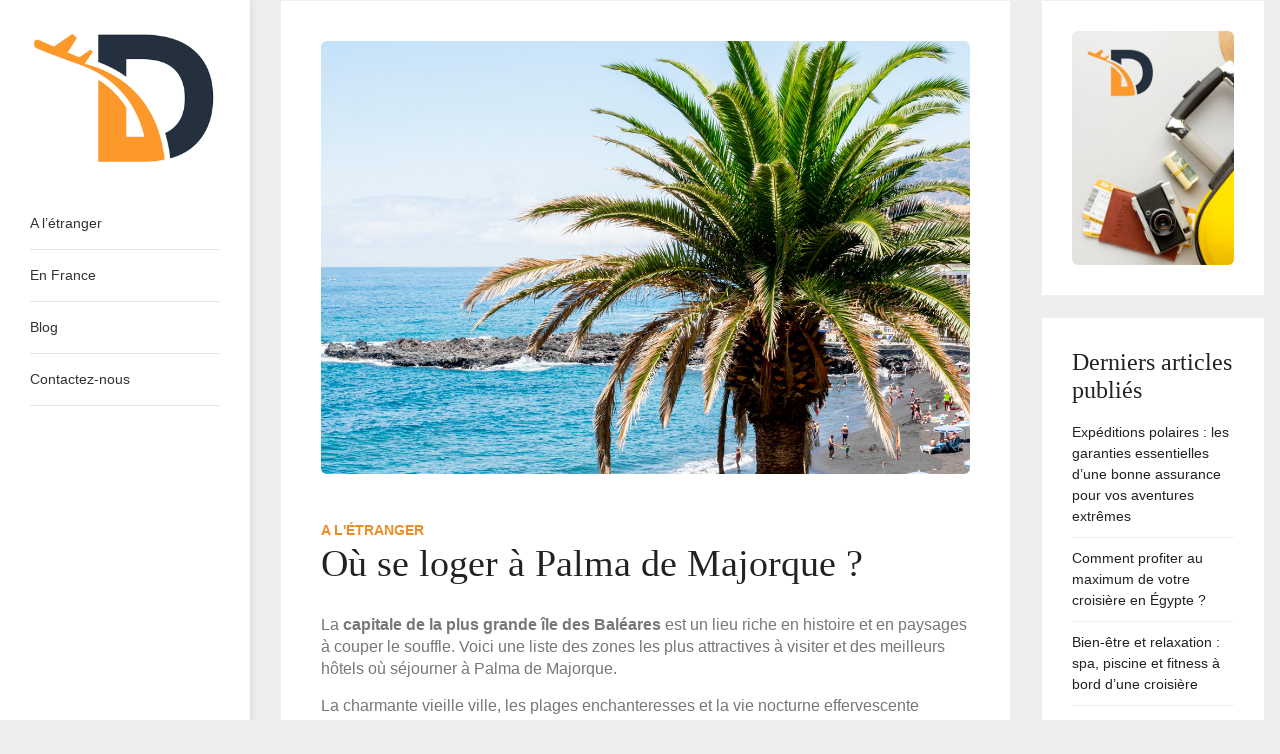

--- FILE ---
content_type: text/html; charset=UTF-8
request_url: https://www.dinant-tourisme.be/ou-se-loger-a-palma-de-majorque/
body_size: 12115
content:
<!doctype html>
<html lang="fr-FR">
<head>
	<meta charset="UTF-8">
	<meta name="viewport" content="width=device-width, initial-scale=1">
	<link rel="profile" href="https://gmpg.org/xfn/11">

	<title>Où se loger à Palma de Majorque ? &#8211; Dinant Tourisme : Découvrir</title>
<meta name='robots' content='max-image-preview:large' />
<link rel="alternate" type="application/rss+xml" title="Dinant Tourisme : Découvrir &raquo; Flux" href="https://www.dinant-tourisme.be/feed/" />
<link rel="alternate" type="application/rss+xml" title="Dinant Tourisme : Découvrir &raquo; Flux des commentaires" href="https://www.dinant-tourisme.be/comments/feed/" />
<link rel="alternate" type="application/rss+xml" title="Dinant Tourisme : Découvrir &raquo; Où se loger à Palma de Majorque ? Flux des commentaires" href="https://www.dinant-tourisme.be/ou-se-loger-a-palma-de-majorque/feed/" />
<link rel="alternate" title="oEmbed (JSON)" type="application/json+oembed" href="https://www.dinant-tourisme.be/wp-json/oembed/1.0/embed?url=https%3A%2F%2Fwww.dinant-tourisme.be%2Fou-se-loger-a-palma-de-majorque%2F" />
<link rel="alternate" title="oEmbed (XML)" type="text/xml+oembed" href="https://www.dinant-tourisme.be/wp-json/oembed/1.0/embed?url=https%3A%2F%2Fwww.dinant-tourisme.be%2Fou-se-loger-a-palma-de-majorque%2F&#038;format=xml" />
<style id='wp-img-auto-sizes-contain-inline-css' type='text/css'>
img:is([sizes=auto i],[sizes^="auto," i]){contain-intrinsic-size:3000px 1500px}
/*# sourceURL=wp-img-auto-sizes-contain-inline-css */
</style>
<style id='wp-emoji-styles-inline-css' type='text/css'>

	img.wp-smiley, img.emoji {
		display: inline !important;
		border: none !important;
		box-shadow: none !important;
		height: 1em !important;
		width: 1em !important;
		margin: 0 0.07em !important;
		vertical-align: -0.1em !important;
		background: none !important;
		padding: 0 !important;
	}
/*# sourceURL=wp-emoji-styles-inline-css */
</style>
<style id='wp-block-library-inline-css' type='text/css'>
:root{--wp-block-synced-color:#7a00df;--wp-block-synced-color--rgb:122,0,223;--wp-bound-block-color:var(--wp-block-synced-color);--wp-editor-canvas-background:#ddd;--wp-admin-theme-color:#007cba;--wp-admin-theme-color--rgb:0,124,186;--wp-admin-theme-color-darker-10:#006ba1;--wp-admin-theme-color-darker-10--rgb:0,107,160.5;--wp-admin-theme-color-darker-20:#005a87;--wp-admin-theme-color-darker-20--rgb:0,90,135;--wp-admin-border-width-focus:2px}@media (min-resolution:192dpi){:root{--wp-admin-border-width-focus:1.5px}}.wp-element-button{cursor:pointer}:root .has-very-light-gray-background-color{background-color:#eee}:root .has-very-dark-gray-background-color{background-color:#313131}:root .has-very-light-gray-color{color:#eee}:root .has-very-dark-gray-color{color:#313131}:root .has-vivid-green-cyan-to-vivid-cyan-blue-gradient-background{background:linear-gradient(135deg,#00d084,#0693e3)}:root .has-purple-crush-gradient-background{background:linear-gradient(135deg,#34e2e4,#4721fb 50%,#ab1dfe)}:root .has-hazy-dawn-gradient-background{background:linear-gradient(135deg,#faaca8,#dad0ec)}:root .has-subdued-olive-gradient-background{background:linear-gradient(135deg,#fafae1,#67a671)}:root .has-atomic-cream-gradient-background{background:linear-gradient(135deg,#fdd79a,#004a59)}:root .has-nightshade-gradient-background{background:linear-gradient(135deg,#330968,#31cdcf)}:root .has-midnight-gradient-background{background:linear-gradient(135deg,#020381,#2874fc)}:root{--wp--preset--font-size--normal:16px;--wp--preset--font-size--huge:42px}.has-regular-font-size{font-size:1em}.has-larger-font-size{font-size:2.625em}.has-normal-font-size{font-size:var(--wp--preset--font-size--normal)}.has-huge-font-size{font-size:var(--wp--preset--font-size--huge)}.has-text-align-center{text-align:center}.has-text-align-left{text-align:left}.has-text-align-right{text-align:right}.has-fit-text{white-space:nowrap!important}#end-resizable-editor-section{display:none}.aligncenter{clear:both}.items-justified-left{justify-content:flex-start}.items-justified-center{justify-content:center}.items-justified-right{justify-content:flex-end}.items-justified-space-between{justify-content:space-between}.screen-reader-text{border:0;clip-path:inset(50%);height:1px;margin:-1px;overflow:hidden;padding:0;position:absolute;width:1px;word-wrap:normal!important}.screen-reader-text:focus{background-color:#ddd;clip-path:none;color:#444;display:block;font-size:1em;height:auto;left:5px;line-height:normal;padding:15px 23px 14px;text-decoration:none;top:5px;width:auto;z-index:100000}html :where(.has-border-color){border-style:solid}html :where([style*=border-top-color]){border-top-style:solid}html :where([style*=border-right-color]){border-right-style:solid}html :where([style*=border-bottom-color]){border-bottom-style:solid}html :where([style*=border-left-color]){border-left-style:solid}html :where([style*=border-width]){border-style:solid}html :where([style*=border-top-width]){border-top-style:solid}html :where([style*=border-right-width]){border-right-style:solid}html :where([style*=border-bottom-width]){border-bottom-style:solid}html :where([style*=border-left-width]){border-left-style:solid}html :where(img[class*=wp-image-]){height:auto;max-width:100%}:where(figure){margin:0 0 1em}html :where(.is-position-sticky){--wp-admin--admin-bar--position-offset:var(--wp-admin--admin-bar--height,0px)}@media screen and (max-width:600px){html :where(.is-position-sticky){--wp-admin--admin-bar--position-offset:0px}}

/*# sourceURL=wp-block-library-inline-css */
</style><style id='global-styles-inline-css' type='text/css'>
:root{--wp--preset--aspect-ratio--square: 1;--wp--preset--aspect-ratio--4-3: 4/3;--wp--preset--aspect-ratio--3-4: 3/4;--wp--preset--aspect-ratio--3-2: 3/2;--wp--preset--aspect-ratio--2-3: 2/3;--wp--preset--aspect-ratio--16-9: 16/9;--wp--preset--aspect-ratio--9-16: 9/16;--wp--preset--color--black: #000000;--wp--preset--color--cyan-bluish-gray: #abb8c3;--wp--preset--color--white: #ffffff;--wp--preset--color--pale-pink: #f78da7;--wp--preset--color--vivid-red: #cf2e2e;--wp--preset--color--luminous-vivid-orange: #ff6900;--wp--preset--color--luminous-vivid-amber: #fcb900;--wp--preset--color--light-green-cyan: #7bdcb5;--wp--preset--color--vivid-green-cyan: #00d084;--wp--preset--color--pale-cyan-blue: #8ed1fc;--wp--preset--color--vivid-cyan-blue: #0693e3;--wp--preset--color--vivid-purple: #9b51e0;--wp--preset--gradient--vivid-cyan-blue-to-vivid-purple: linear-gradient(135deg,rgb(6,147,227) 0%,rgb(155,81,224) 100%);--wp--preset--gradient--light-green-cyan-to-vivid-green-cyan: linear-gradient(135deg,rgb(122,220,180) 0%,rgb(0,208,130) 100%);--wp--preset--gradient--luminous-vivid-amber-to-luminous-vivid-orange: linear-gradient(135deg,rgb(252,185,0) 0%,rgb(255,105,0) 100%);--wp--preset--gradient--luminous-vivid-orange-to-vivid-red: linear-gradient(135deg,rgb(255,105,0) 0%,rgb(207,46,46) 100%);--wp--preset--gradient--very-light-gray-to-cyan-bluish-gray: linear-gradient(135deg,rgb(238,238,238) 0%,rgb(169,184,195) 100%);--wp--preset--gradient--cool-to-warm-spectrum: linear-gradient(135deg,rgb(74,234,220) 0%,rgb(151,120,209) 20%,rgb(207,42,186) 40%,rgb(238,44,130) 60%,rgb(251,105,98) 80%,rgb(254,248,76) 100%);--wp--preset--gradient--blush-light-purple: linear-gradient(135deg,rgb(255,206,236) 0%,rgb(152,150,240) 100%);--wp--preset--gradient--blush-bordeaux: linear-gradient(135deg,rgb(254,205,165) 0%,rgb(254,45,45) 50%,rgb(107,0,62) 100%);--wp--preset--gradient--luminous-dusk: linear-gradient(135deg,rgb(255,203,112) 0%,rgb(199,81,192) 50%,rgb(65,88,208) 100%);--wp--preset--gradient--pale-ocean: linear-gradient(135deg,rgb(255,245,203) 0%,rgb(182,227,212) 50%,rgb(51,167,181) 100%);--wp--preset--gradient--electric-grass: linear-gradient(135deg,rgb(202,248,128) 0%,rgb(113,206,126) 100%);--wp--preset--gradient--midnight: linear-gradient(135deg,rgb(2,3,129) 0%,rgb(40,116,252) 100%);--wp--preset--font-size--small: 12px;--wp--preset--font-size--medium: 20px;--wp--preset--font-size--large: 28px;--wp--preset--font-size--x-large: 42px;--wp--preset--font-size--normal: 14px;--wp--preset--font-size--huge: 38px;--wp--preset--spacing--20: 0.44rem;--wp--preset--spacing--30: 0.67rem;--wp--preset--spacing--40: 1rem;--wp--preset--spacing--50: 1.5rem;--wp--preset--spacing--60: 2.25rem;--wp--preset--spacing--70: 3.38rem;--wp--preset--spacing--80: 5.06rem;--wp--preset--shadow--natural: 6px 6px 9px rgba(0, 0, 0, 0.2);--wp--preset--shadow--deep: 12px 12px 50px rgba(0, 0, 0, 0.4);--wp--preset--shadow--sharp: 6px 6px 0px rgba(0, 0, 0, 0.2);--wp--preset--shadow--outlined: 6px 6px 0px -3px rgb(255, 255, 255), 6px 6px rgb(0, 0, 0);--wp--preset--shadow--crisp: 6px 6px 0px rgb(0, 0, 0);}:where(.is-layout-flex){gap: 0.5em;}:where(.is-layout-grid){gap: 0.5em;}body .is-layout-flex{display: flex;}.is-layout-flex{flex-wrap: wrap;align-items: center;}.is-layout-flex > :is(*, div){margin: 0;}body .is-layout-grid{display: grid;}.is-layout-grid > :is(*, div){margin: 0;}:where(.wp-block-columns.is-layout-flex){gap: 2em;}:where(.wp-block-columns.is-layout-grid){gap: 2em;}:where(.wp-block-post-template.is-layout-flex){gap: 1.25em;}:where(.wp-block-post-template.is-layout-grid){gap: 1.25em;}.has-black-color{color: var(--wp--preset--color--black) !important;}.has-cyan-bluish-gray-color{color: var(--wp--preset--color--cyan-bluish-gray) !important;}.has-white-color{color: var(--wp--preset--color--white) !important;}.has-pale-pink-color{color: var(--wp--preset--color--pale-pink) !important;}.has-vivid-red-color{color: var(--wp--preset--color--vivid-red) !important;}.has-luminous-vivid-orange-color{color: var(--wp--preset--color--luminous-vivid-orange) !important;}.has-luminous-vivid-amber-color{color: var(--wp--preset--color--luminous-vivid-amber) !important;}.has-light-green-cyan-color{color: var(--wp--preset--color--light-green-cyan) !important;}.has-vivid-green-cyan-color{color: var(--wp--preset--color--vivid-green-cyan) !important;}.has-pale-cyan-blue-color{color: var(--wp--preset--color--pale-cyan-blue) !important;}.has-vivid-cyan-blue-color{color: var(--wp--preset--color--vivid-cyan-blue) !important;}.has-vivid-purple-color{color: var(--wp--preset--color--vivid-purple) !important;}.has-black-background-color{background-color: var(--wp--preset--color--black) !important;}.has-cyan-bluish-gray-background-color{background-color: var(--wp--preset--color--cyan-bluish-gray) !important;}.has-white-background-color{background-color: var(--wp--preset--color--white) !important;}.has-pale-pink-background-color{background-color: var(--wp--preset--color--pale-pink) !important;}.has-vivid-red-background-color{background-color: var(--wp--preset--color--vivid-red) !important;}.has-luminous-vivid-orange-background-color{background-color: var(--wp--preset--color--luminous-vivid-orange) !important;}.has-luminous-vivid-amber-background-color{background-color: var(--wp--preset--color--luminous-vivid-amber) !important;}.has-light-green-cyan-background-color{background-color: var(--wp--preset--color--light-green-cyan) !important;}.has-vivid-green-cyan-background-color{background-color: var(--wp--preset--color--vivid-green-cyan) !important;}.has-pale-cyan-blue-background-color{background-color: var(--wp--preset--color--pale-cyan-blue) !important;}.has-vivid-cyan-blue-background-color{background-color: var(--wp--preset--color--vivid-cyan-blue) !important;}.has-vivid-purple-background-color{background-color: var(--wp--preset--color--vivid-purple) !important;}.has-black-border-color{border-color: var(--wp--preset--color--black) !important;}.has-cyan-bluish-gray-border-color{border-color: var(--wp--preset--color--cyan-bluish-gray) !important;}.has-white-border-color{border-color: var(--wp--preset--color--white) !important;}.has-pale-pink-border-color{border-color: var(--wp--preset--color--pale-pink) !important;}.has-vivid-red-border-color{border-color: var(--wp--preset--color--vivid-red) !important;}.has-luminous-vivid-orange-border-color{border-color: var(--wp--preset--color--luminous-vivid-orange) !important;}.has-luminous-vivid-amber-border-color{border-color: var(--wp--preset--color--luminous-vivid-amber) !important;}.has-light-green-cyan-border-color{border-color: var(--wp--preset--color--light-green-cyan) !important;}.has-vivid-green-cyan-border-color{border-color: var(--wp--preset--color--vivid-green-cyan) !important;}.has-pale-cyan-blue-border-color{border-color: var(--wp--preset--color--pale-cyan-blue) !important;}.has-vivid-cyan-blue-border-color{border-color: var(--wp--preset--color--vivid-cyan-blue) !important;}.has-vivid-purple-border-color{border-color: var(--wp--preset--color--vivid-purple) !important;}.has-vivid-cyan-blue-to-vivid-purple-gradient-background{background: var(--wp--preset--gradient--vivid-cyan-blue-to-vivid-purple) !important;}.has-light-green-cyan-to-vivid-green-cyan-gradient-background{background: var(--wp--preset--gradient--light-green-cyan-to-vivid-green-cyan) !important;}.has-luminous-vivid-amber-to-luminous-vivid-orange-gradient-background{background: var(--wp--preset--gradient--luminous-vivid-amber-to-luminous-vivid-orange) !important;}.has-luminous-vivid-orange-to-vivid-red-gradient-background{background: var(--wp--preset--gradient--luminous-vivid-orange-to-vivid-red) !important;}.has-very-light-gray-to-cyan-bluish-gray-gradient-background{background: var(--wp--preset--gradient--very-light-gray-to-cyan-bluish-gray) !important;}.has-cool-to-warm-spectrum-gradient-background{background: var(--wp--preset--gradient--cool-to-warm-spectrum) !important;}.has-blush-light-purple-gradient-background{background: var(--wp--preset--gradient--blush-light-purple) !important;}.has-blush-bordeaux-gradient-background{background: var(--wp--preset--gradient--blush-bordeaux) !important;}.has-luminous-dusk-gradient-background{background: var(--wp--preset--gradient--luminous-dusk) !important;}.has-pale-ocean-gradient-background{background: var(--wp--preset--gradient--pale-ocean) !important;}.has-electric-grass-gradient-background{background: var(--wp--preset--gradient--electric-grass) !important;}.has-midnight-gradient-background{background: var(--wp--preset--gradient--midnight) !important;}.has-small-font-size{font-size: var(--wp--preset--font-size--small) !important;}.has-medium-font-size{font-size: var(--wp--preset--font-size--medium) !important;}.has-large-font-size{font-size: var(--wp--preset--font-size--large) !important;}.has-x-large-font-size{font-size: var(--wp--preset--font-size--x-large) !important;}
/*# sourceURL=global-styles-inline-css */
</style>

<style id='classic-theme-styles-inline-css' type='text/css'>
/*! This file is auto-generated */
.wp-block-button__link{color:#fff;background-color:#32373c;border-radius:9999px;box-shadow:none;text-decoration:none;padding:calc(.667em + 2px) calc(1.333em + 2px);font-size:1.125em}.wp-block-file__button{background:#32373c;color:#fff;text-decoration:none}
/*# sourceURL=/wp-includes/css/classic-themes.min.css */
</style>
<link rel='stylesheet' id='contact-form-7-css' href='https://www.dinant-tourisme.be/wp-content/plugins/contact-form-7/includes/css/styles.css?ver=5.7.6' type='text/css' media='all' />
<link rel='stylesheet' id='blogpecos-style-css' href='https://www.dinant-tourisme.be/wp-content/themes/blogpecos/style.css?ver=6.9' type='text/css' media='all' />
<link rel='stylesheet' id='blogpecos-child-style-css' href='https://www.dinant-tourisme.be/wp-content/themes/blogpecos-child/style.css?ver=6.9' type='text/css' media='all' />
<link rel='stylesheet' id='bootstrap-css-css' href='https://www.dinant-tourisme.be/wp-content/themes/blogpecos/assets/css/bootstrap.min.css?ver=6.9' type='text/css' media='all' />
<link rel='stylesheet' id='fontawesome-css-css' href='https://www.dinant-tourisme.be/wp-content/themes/blogpecos/assets/css/fontawesome.min.css?ver=6.9' type='text/css' media='all' />
<link rel='stylesheet' id='animate-css-css' href='https://www.dinant-tourisme.be/wp-content/themes/blogpecos/assets/css/animate.min.css?ver=6.9' type='text/css' media='all' />
<link rel='stylesheet' id='slicknav-css-css' href='https://www.dinant-tourisme.be/wp-content/themes/blogpecos/assets/css/slicknav.min.css?ver=6.9' type='text/css' media='all' />
<link rel='stylesheet' id='slick-css-css' href='https://www.dinant-tourisme.be/wp-content/themes/blogpecos/assets/css/slick.css?ver=6.9' type='text/css' media='all' />
<link rel='stylesheet' id='slick-theme-css-css' href='https://www.dinant-tourisme.be/wp-content/themes/blogpecos/assets/css/slick-theme.css?ver=6.9' type='text/css' media='all' />
<link rel='stylesheet' id='blogpecos-main-style-css-css' href='https://www.dinant-tourisme.be/wp-content/themes/blogpecos/assets/css/style.css?ver=6.9' type='text/css' media='all' />
<script type="text/javascript" src="https://www.dinant-tourisme.be/wp-includes/js/jquery/jquery.min.js?ver=3.7.1" id="jquery-core-js"></script>
<script type="text/javascript" src="https://www.dinant-tourisme.be/wp-includes/js/jquery/jquery-migrate.min.js?ver=3.4.1" id="jquery-migrate-js"></script>
<link rel="https://api.w.org/" href="https://www.dinant-tourisme.be/wp-json/" /><link rel="alternate" title="JSON" type="application/json" href="https://www.dinant-tourisme.be/wp-json/wp/v2/posts/21" /><link rel="EditURI" type="application/rsd+xml" title="RSD" href="https://www.dinant-tourisme.be/xmlrpc.php?rsd" />
<meta name="generator" content="WordPress 6.9" />
<link rel="canonical" href="https://www.dinant-tourisme.be/ou-se-loger-a-palma-de-majorque/" />
<link rel='shortlink' href='https://www.dinant-tourisme.be/?p=21' />
<link rel="pingback" href="https://www.dinant-tourisme.be/xmlrpc.php">		<style type="text/css">
					.site-title,
			.site-description {
				position: absolute;
				clip: rect(1px, 1px, 1px, 1px);
			}
				</style>
		<link rel="icon" href="https://www.dinant-tourisme.be/wp-content/uploads/2023/02/dinant-logo-150x150.png" sizes="32x32" />
<link rel="icon" href="https://www.dinant-tourisme.be/wp-content/uploads/2023/02/dinant-logo.png" sizes="192x192" />
<link rel="apple-touch-icon" href="https://www.dinant-tourisme.be/wp-content/uploads/2023/02/dinant-logo.png" />
<meta name="msapplication-TileImage" content="https://www.dinant-tourisme.be/wp-content/uploads/2023/02/dinant-logo.png" />
		<style type="text/css" id="wp-custom-css">
			h1,h2,h3,h4{text-transform:none!important;}

button:hover, html input[type="button"], input[type="reset"], input[type="submit"],.widget button.search-submit,.search-submit{background:#ee8c26}

.main-navigation{text-transform:none;}

.main-navigation .primary-menu > li > a{font-size:15px;font-weight:500}

.search-submit:before{color:#fff}

.site-header {
    height: 150px;
}

.main-navigation {height:130px}

.main-navigation .navbar-brand img{max-width:110px}

.admin-bar .navbar-fixed-top {
    top: 32px;
    height: 110px;
}

p{font-size:16px;line-height:22px}

img{border-radius:6px}

.container > .navbar-collapse{padding-top:30px}

.search-submit:before {
    line-height:inherit;
}

.main-navigation .navbar-brand img {
    max-width: 90px;
}

.navigation .nav-links a {
    background-color: #eac2c5;
    color: #fff;
    border-color: #eac2c5;
    padding: 10px 30px;
    display: inline-block;
}

.navigation .nav-links a:hover {
    background-color: #fff;
    color: #fff;
    border-color: #fff;
    padding: 10px 30px;
    display: inline-block;
}


element.style {
}
.comment-form input[type="submit"] {
    width: auto;
    height: 40px;
    padding: 0 20px;
    -webkit-border-radius: 0;
    -moz-border-radius: 0;
    border-radius: 0;
}
[type=button]:not(:disabled), [type=reset]:not(:disabled), [type=submit]:not(:disabled), button:not(:disabled) {
    cursor: pointer;
}
form.customize-unpreviewable, form.customize-unpreviewable input, form.customize-unpreviewable select, form.customize-unpreviewable button, a.customize-unpreviewable, area.customize-unpreviewable {
    cursor: not-allowed !important;
}
button:hover, html input[type="button"], input[type="reset"], input[type="submit"], .widget button.search-submit, .search-submit {
    background: #ee8c26;
}
.comment-form input {
    width: 100%;
}
input[type="submit"] {
    color: #fff;
    border-color: #fff;
}

input:hover[type="submit"] {
    color: #fff;
    background-color: #99223e;
		border-color:#fff
}

h2{font-size:28px;color:#ee8c26}
h3{font-size:24px;}

.site-info a, .social-list ul li a:hover {color:#ee8c26}

.slicknav_nav .slicknav_row, .slicknav_nav a:hover, #main a {color:#ee8c26}

.search-form .search-submit {
    color: #fff;
    background-color:#ee8c26;
    height: 40px;
    text-align: center;
    border: none;
    -webkit-border-radius: 0;
    -moz-border-radius: 0;
    border-radius: 0;
}		</style>
		
</head>

<body class="wp-singular post-template-default single single-post postid-21 single-format-standard wp-custom-logo wp-embed-responsive wp-theme-blogpecos wp-child-theme-blogpecos-child">
		<div id="page" class="site">
	<a class="skip-link screen-reader-text" href="#content">Skip to content</a>

	<div class="wrapper">
		<div class="side-container">
			<div class="side-content-holder">
				<header id="masthead" class="site-header">
					<div class="site-branding">
						<a href="https://www.dinant-tourisme.be/" class="custom-logo-link" rel="home"><img width="294" height="213" src="https://www.dinant-tourisme.be/wp-content/uploads/2023/02/dinant-logo.png" class="custom-logo" alt="Dinant Tourisme : Découvrir" decoding="async" fetchpriority="high" /></a>						<p class="site-title"><a href="https://www.dinant-tourisme.be/" rel="home">Dinant Tourisme : Découvrir</a></p>
										</div><!-- .site-branding -->

				<nav id="site-navigation" class="main-navigation">
					
					<div class="menu-menu-container"><ul id="primary-menu" class="menu"><li id="menu-item-18" class="menu-item menu-item-type-taxonomy menu-item-object-category current-post-ancestor current-menu-parent current-post-parent menu-item-18"><a href="https://www.dinant-tourisme.be/a-letranger/">A l&rsquo;étranger</a></li>
<li id="menu-item-20" class="menu-item menu-item-type-taxonomy menu-item-object-category menu-item-20"><a href="https://www.dinant-tourisme.be/en-france/">En France</a></li>
<li id="menu-item-19" class="menu-item menu-item-type-taxonomy menu-item-object-category menu-item-19"><a href="https://www.dinant-tourisme.be/blog/">Blog</a></li>
<li id="menu-item-14" class="menu-item menu-item-type-post_type menu-item-object-page menu-item-14"><a href="https://www.dinant-tourisme.be/contactez-nous/">Contactez-nous</a></li>
</ul></div>
				</nav><!-- #site-navigation -->
			</header><!-- #masthead -->
			<footer id="colophon" class="site-footer">

				<div class="social-list"><ul>
<li class="page_item page-item-6"><a href="https://www.dinant-tourisme.be/contactez-nous/">Contactez-nous</a></li>
<li class="page_item page-item-8"><a href="https://www.dinant-tourisme.be/mentions-legales/">Mentions légales</a></li>
</ul></div>

				<div class="site-info">
					<a href="https://wordpress.org/">
						Proudly powered by WordPress					</a>
					<span class="sep"> | </span>
					Theme: Blogpecos by <a href="https://profoxstudio.com/">Profoxstudio</a>.				</div><!-- .site-info -->
			</footer><!-- #colophon -->
		</div>	

	</div> <!-- end / left-sidebar -->



	<div id="content" class="site-content main-container">
		
<div id="primary" class="content-area container-fluid">
	<div class="row">
		<div class="col-sm-12 col-md-7 col-lg-8 col-xl-9">
			<main id="main" class="site-main">

				
<article id="post-21" class="post-21 post type-post status-publish format-standard has-post-thumbnail hentry category-a-letranger">
	
			<div class="post-thumbnail">
				<img width="1200" height="800" src="https://www.dinant-tourisme.be/wp-content/uploads/2023/02/palma-majorque.jpg" class="attachment-post-thumbnail size-post-thumbnail wp-post-image" alt="" decoding="async" srcset="https://www.dinant-tourisme.be/wp-content/uploads/2023/02/palma-majorque.jpg 1200w, https://www.dinant-tourisme.be/wp-content/uploads/2023/02/palma-majorque-300x200.jpg 300w, https://www.dinant-tourisme.be/wp-content/uploads/2023/02/palma-majorque-1024x683.jpg 1024w, https://www.dinant-tourisme.be/wp-content/uploads/2023/02/palma-majorque-768x512.jpg 768w" sizes="(max-width: 1200px) 100vw, 1200px" />			</div><!-- .post-thumbnail -->

		
	<header class="entry-header">


		<span class="cat-links"> <a href="https://www.dinant-tourisme.be/a-letranger/" rel="category tag">A l'étranger</a></span><h1 class="entry-title">Où se loger à Palma de Majorque ?</h1>
	</header><!-- .entry-header -->

	

	<div class="entry-content">
		<p>La <strong>capitale de la plus grande île des Baléares</strong> est un lieu riche en histoire et en paysages à couper le souffle. Voici une liste des zones les plus attractives à visiter et des meilleurs hôtels où séjourner à Palma de Majorque.</p>
<p>La charmante vieille ville, les plages enchanteresses et la vie nocturne effervescente attirent chaque année des millions de visiteurs à Palma de Majorque. Une destination pleine de charme, d&rsquo;élégance, de culture, d&rsquo;anciennes traditions historiques et de délicieuse gastronomie. La destination de vacances idéale pour des soirées agréables, des événements exclusifs, des excursions fantastiques et des journées de détente au bord de la mer.</p>
<p>Cette belle station méditerranéenne surplombe <strong>la baie du même nom caractérisée par un littoral splendide</strong>, des vues inoubliables et des paysages naturels préservés. Ces merveilles environnementales complètent parfaitement le style architectural de la zone urbaine caractérisée par une combinaison raffinée d&rsquo;antiquité et de modernité.</p>
<p>La Plaza de España, la cathédrale, le Passeig des Born, le Castell de Belverr et le Palais Royal Alumdaina sont quelques-unes des attractions à visiter lors de votre séjour à Palma de Majorque. Cette magnifique destination est également le point de départ idéal pour ceux qui veulent découvrir la beauté de l&rsquo;île et passer des jours inoubliables parmi les plus belles plages de Majorque.</p>
<p>Les voyageurs qui souhaitent prolonger leurs vacances entre les îles Baléares et la côte est ibérique peuvent également consulter ce guide sur l&rsquo;Espagne pour planifier leur circuit entre les principales villes et destinations touristiques, comme Valence ou Lanzarote. Nous découvrons maintenant<strong> les zones les plus populaires</strong> et les meilleurs hôtels pour séjourner à Palma de Majorque.</p>
<h2>Les meilleurs endroits pour se loger à Palma de Mallorca</h2>
<p>L&rsquo;atmosphère méditerranéenne enchanteresse, les nombreuses attractions culturelles et la vie nocturne amusante accueillent les touristes sur l&rsquo;île. <strong>Le centre historique abrite les sites</strong> les plus importants de la ville, comme le Castell de Bellver, le palais royal Alumdaina et le musée innovant dédié au célèbre Joan Miro.</p>
<p>Le <strong>Casco Antiguo est un quartier plein de surprises</strong> grâce aux nombreux vestiges historiques laissés par les Maures et les Romains. La Plaza Mayor est un vaste espace entouré de maisons majestueuses du XIVe siècle et d&rsquo;arcades typiques qui abritent des cafés, des restaurants et des activités artisanales. Les amateurs de shopping à la recherche de vêtements de marque et de boutiques à la mode peuvent continuer le long de l&rsquo;Avenida Jaime III centrale.</p>
<p>Le véritable cœur du quartier est la cathédrale de Santa Maria de Palma, un bel édifice religieux gothique, que l&rsquo;on peut également voir depuis le Parque del Mar adjacent. Le Passeig Maritim s&rsquo;étend sur 3 km et longe la <strong>marina le long de l&rsquo;Avenida Gabriel Roc</strong>a. Ce quartier, célèbre pour sa vie nocturne, est également l&rsquo;endroit idéal pour profiter d&rsquo;un panorama inoubliable entre une promenade et un apéritif en bord de mer.</p>
<p>Santa Catalina est le quartier où se concentre <strong>la movida avec des bars typiques</strong> servant des tapas et divertissant également les clients avec des DJ sets ou des spectacles en direct. El Terreno, en revanche, est un quartier résidentiel plus mondain et élégant, avec de nombreux logements en bord de mer pour une expérience plus exclusive et raffinée.</p>
<p>La côte est contient également une station balnéaire connue sous le nom de El Arenal. Cette alternative agréable est la meilleure option pour les voyageurs qui souhaitent passer des vacances à proximité des plages sans sacrifier le plaisir. Magaluf, en revanche, est le point de mire des jeunes et des célibataires à la recherche de soirées mémorables dans les discothèques les plus scandaleuses de l&rsquo;île.</p>
<h2>Meilleurs hôtels à Palma de Mallorca</h2>
<p>Voici une liste des <strong>meilleurs hôtels où séjourner à Palma de Majorque</strong> dans les quartiers que nous venons de décrire :</p>
<h3>Boutique Hotel Posada Terra Santa &#8211; Casco Antiguo</h3>
<p>Un bâtiment historique accueille les visiteurs à la recherche d&rsquo;un hébergement élégant et confortable dans la vieille ville. Cet établissement dispose d&rsquo;un centre de bien-être, de deux piscines, d&rsquo;un restaurant renommé et d&rsquo;une bibliothèque. Toutes les chambres disposent de la climatisation, <strong>d&rsquo;une connexion Wi-Fi,</strong> d&rsquo;une salle de bains privative et d&rsquo;une table à manger. Un style moderne caractérise l&rsquo;intérieur de cet hôtel, qui propose un délicieux petit-déjeuner à ses clients chaque matin.</p>
<h3>Hôtel Basilica &#8211; Casco Antiguo</h3>
<p>Être stratégiquement situé parmi les principales attractions historiques, culturelles et architecturales est un must pour les voyageurs venant à Palma de Majorque. Le bureau des excursions propose de nombreuses visites tous les jours et la réception accueille les nouveaux arrivants à toute heure.<strong> Chaque chambre dispose d&rsquo;une salle de bains privée</strong>, d&rsquo;une télévision à écran plat et d&rsquo;une armoire. Il y a une terrasse ensoleillée et un grand petit-déjeuner continental est servi le matin. La piscine extérieure n&rsquo;est disponible qu&rsquo;en été, mais la charmante plage d&rsquo;Es Molinar se trouve à proximité.</p>
<h3>Es Princep &#8211; Casco Antiguo</h3>
<p>Entre le port et la cathédrale de Santa Maria de Palma se trouve l&rsquo;un des meilleurs hôtels pour séjourner à Palma de Majorque. La terrasse du dernier étage offre des vues impressionnantes sur la ville, une piscine extérieure et un excellent centre de bien-être. <strong>Les hébergements disposent d&rsquo;un coin salon confortable</strong> et la réception accueille les clients 24 heures sur 24. Le restaurant sert de nombreux mets délicats et un succulent petit-déjeuner le matin. L&rsquo;hôtel propose également une salle de sport, un bar et un service de navette aéroport.</p>
<h3>Hôtel Sant Francesc Singular &#8211; Casco Antiguo</h3>
<p>Un<strong> palais du XIXe siècle abrite un hôtel 5 étoiles</strong> raffiné sur l&rsquo;une des places les plus atmosphériques du centre historique de Palma de Majorque. Les chambres élégamment décorées présentent de charmants plafonds avec des fresques d&rsquo;époque, des vérandas couvertes et des poutres en bois apparentes. Chacune comprend une machine à café Nespresso, une télévision par satellite et un mini-bar. Le célèbre restaurant et la terrasse au dernier étage viennent enrichir cet hébergement raffiné et exclusif.</p>
<h3>Hôtel Ars Magna Bleisure &#8211; El Terreno</h3>
<p>Les <strong>touristes qui viennent dans la ville en famille</strong> préfèrent les hébergements dotés de grandes chambres familiales, spacieuses et entièrement équipées. Cet hôtel situé dans un quartier résidentiel populaire offre de nombreux équipements tels qu&rsquo;un restaurant, un bar et une salle commune. Les clients peuvent séjourner dans des chambres équipées d&rsquo;une terrasse, d&rsquo;un bureau, d&rsquo;un réfrigérateur, d&rsquo;une télévision à écran plat, d&rsquo;une salle de bains privée et de toutes les commodités requises pour une grande unité familiale.</p>
	</div><!-- .entry-content -->

	<footer class="entry-footer">
					<div class="entry-meta">
				<span class="byline">  <span class="author vcard"><a class="url fn n" href="https://www.dinant-tourisme.be/author/dinant_tourisme/">dinant_tourisme</a></span> </span><span class="posted-on"> -  <a href="https://www.dinant-tourisme.be/ou-se-loger-a-palma-de-majorque/" rel="bookmark"><time class="entry-date published" datetime="2023-01-22T10:14:36+01:00">22 janvier 2023</time><time class="updated" datetime="2023-02-02T10:31:59+01:00">2 février 2023</time></a></span>			</div><!-- .entry-meta -->
			</footer><!-- .entry-footer -->
</article><!-- #post-21 -->

	<nav class="navigation post-navigation" aria-label="Publications">
		<h2 class="screen-reader-text">Navigation de l’article</h2>
		<div class="nav-links"><div class="nav-next"><a href="https://www.dinant-tourisme.be/quelle-est-la-difference-entre-une-croisiere-et-un-voyage-en-bateau/" rel="next">Quelle est la différence entre une croisière et un voyage en bateau ?</a></div></div>
	</nav>
<div id="comments" class="comments-area">

		<div id="respond" class="comment-respond">
		<h3 id="reply-title" class="comment-reply-title">Laisser un commentaire <small><a rel="nofollow" id="cancel-comment-reply-link" href="/ou-se-loger-a-palma-de-majorque/#respond" style="display:none;">Annuler la réponse</a></small></h3><form action="https://www.dinant-tourisme.be/wp-comments-post.php" method="post" id="commentform" class="comment-form"><p class="comment-notes"><span id="email-notes">Votre adresse e-mail ne sera pas publiée.</span> <span class="required-field-message">Les champs obligatoires sont indiqués avec <span class="required">*</span></span></p><p class="comment-form-comment"><label for="comment">Commentaire <span class="required">*</span></label> <textarea id="comment" name="comment" cols="45" rows="8" maxlength="65525" required></textarea></p><p class="comment-form-author"><label for="author">Nom <span class="required">*</span></label> <input id="author" name="author" type="text" value="" size="30" maxlength="245" autocomplete="name" required /></p>
<p class="comment-form-email"><label for="email">E-mail <span class="required">*</span></label> <input id="email" name="email" type="email" value="" size="30" maxlength="100" aria-describedby="email-notes" autocomplete="email" required /></p>
<p class="comment-form-url"><label for="url">Site web</label> <input id="url" name="url" type="url" value="" size="30" maxlength="200" autocomplete="url" /></p>
<p class="comment-form-cookies-consent"><input id="wp-comment-cookies-consent" name="wp-comment-cookies-consent" type="checkbox" value="yes" /> <label for="wp-comment-cookies-consent">Enregistrer mon nom, mon e-mail et mon site dans le navigateur pour mon prochain commentaire.</label></p>
<p class="form-submit"><input name="submit" type="submit" id="submit" class="submit" value="Laisser un commentaire" /> <input type='hidden' name='comment_post_ID' value='21' id='comment_post_ID' />
<input type='hidden' name='comment_parent' id='comment_parent' value='0' />
</p></form>	</div><!-- #respond -->
	
</div><!-- #comments -->
	</main><!-- #main -->
</div>


<div class="col-sm-12 col-md-5 col-lg-4 col-xl-3">
	
<aside id="secondary" class="widget-area">
	<section id="media_image-3" class="widget widget_media_image"><img width="380" height="550" src="https://www.dinant-tourisme.be/wp-content/uploads/2023/02/dinant-tourisme-ban.jpg" class="image wp-image-17  attachment-full size-full" alt="banniere Dinant" style="max-width: 100%; height: auto;" decoding="async" loading="lazy" srcset="https://www.dinant-tourisme.be/wp-content/uploads/2023/02/dinant-tourisme-ban.jpg 380w, https://www.dinant-tourisme.be/wp-content/uploads/2023/02/dinant-tourisme-ban-207x300.jpg 207w" sizes="auto, (max-width: 380px) 100vw, 380px" /></section>
		<section id="recent-posts-3" class="widget widget_recent_entries">
		<h3 class="widget-title">Derniers articles publiés</h3>
		<ul>
											<li>
					<a href="https://www.dinant-tourisme.be/expeditions-polaires-les-garanties-essentielles-dune-bonne-assurance-pour-vos-aventures-extremes/">Expéditions polaires : les garanties essentielles d’une bonne assurance pour vos aventures extrêmes</a>
									</li>
											<li>
					<a href="https://www.dinant-tourisme.be/comment-profiter-au-maximum-de-votre-croisiere-en-egypte/">Comment profiter au maximum de votre croisière en Égypte ?</a>
									</li>
											<li>
					<a href="https://www.dinant-tourisme.be/bien-etre-et-relaxation-spa-piscine-et-fitness-a-bord-dune-croisiere/">Bien-être et relaxation : spa, piscine et fitness à bord d’une croisière</a>
									</li>
											<li>
					<a href="https://www.dinant-tourisme.be/croisiere-voyager-autrement-et-vivre-des-aventures-uniques/">Croisière : voyager autrement et vivre des aventures uniques</a>
									</li>
											<li>
					<a href="https://www.dinant-tourisme.be/croisiere-de-luxe-en-antarctique-guide-complet-pour-une-aventure-unique/">Croisière de luxe en Antarctique : guide complet pour une aventure unique</a>
									</li>
					</ul>

		</section><section id="categories-2" class="widget widget_categories"><h3 class="widget-title">Catégories</h3>
			<ul>
					<li class="cat-item cat-item-4"><a href="https://www.dinant-tourisme.be/a-letranger/">A l&#039;étranger</a> (94)
</li>
	<li class="cat-item cat-item-5"><a href="https://www.dinant-tourisme.be/blog/">Blog</a> (34)
</li>
	<li class="cat-item cat-item-3"><a href="https://www.dinant-tourisme.be/en-france/">En France</a> (15)
</li>
	<li class="cat-item cat-item-1"><a href="https://www.dinant-tourisme.be/non-classe/">Non classé</a> (1)
</li>
			</ul>

			</section></aside><!-- #secondary -->

</div>
</div>
</div><!-- #primary -->


</div><!-- #content -->


</div><!-- #page -->

<script type="speculationrules">
{"prefetch":[{"source":"document","where":{"and":[{"href_matches":"/*"},{"not":{"href_matches":["/wp-*.php","/wp-admin/*","/wp-content/uploads/*","/wp-content/*","/wp-content/plugins/*","/wp-content/themes/blogpecos-child/*","/wp-content/themes/blogpecos/*","/*\\?(.+)"]}},{"not":{"selector_matches":"a[rel~=\"nofollow\"]"}},{"not":{"selector_matches":".no-prefetch, .no-prefetch a"}}]},"eagerness":"conservative"}]}
</script>
<script type="text/javascript" src="https://www.dinant-tourisme.be/wp-content/plugins/contact-form-7/includes/swv/js/index.js?ver=5.7.6" id="swv-js"></script>
<script type="text/javascript" id="contact-form-7-js-extra">
/* <![CDATA[ */
var wpcf7 = {"api":{"root":"https://www.dinant-tourisme.be/wp-json/","namespace":"contact-form-7/v1"},"cached":"1"};
//# sourceURL=contact-form-7-js-extra
/* ]]> */
</script>
<script type="text/javascript" src="https://www.dinant-tourisme.be/wp-content/plugins/contact-form-7/includes/js/index.js?ver=5.7.6" id="contact-form-7-js"></script>
<script type="text/javascript" src="https://www.dinant-tourisme.be/wp-content/themes/blogpecos/assets/js/popper.min.js?ver=1" id="popper-js-js"></script>
<script type="text/javascript" src="https://www.dinant-tourisme.be/wp-content/themes/blogpecos/assets/js/bootstrap.min.js?ver=1" id="bootstrap-js-js"></script>
<script type="text/javascript" src="https://www.dinant-tourisme.be/wp-content/themes/blogpecos/assets/js/modernizr.min.js?ver=1" id="modernizr-js-js"></script>
<script type="text/javascript" src="https://www.dinant-tourisme.be/wp-content/themes/blogpecos/assets/js/jquery.slicknav.min.js?ver=1" id="slicknav-js-js"></script>
<script type="text/javascript" src="https://www.dinant-tourisme.be/wp-content/themes/blogpecos/assets/js/slick.min.js?ver=1" id="slick-js-js"></script>
<script type="text/javascript" src="https://www.dinant-tourisme.be/wp-content/themes/blogpecos/assets/js/masonry.pkgd.min.js?ver=1" id="masonry-js-js"></script>
<script type="text/javascript" src="https://www.dinant-tourisme.be/wp-content/themes/blogpecos/assets/js/scripts.js?ver=1" id="blogpecos-script-js-js"></script>
<script type="text/javascript" src="https://www.dinant-tourisme.be/wp-content/themes/blogpecos/js/navigation.js?ver=20151215" id="blogpecos-navigation-js"></script>
<script type="text/javascript" src="https://www.dinant-tourisme.be/wp-content/themes/blogpecos/js/skip-link-focus-fix.js?ver=20151215" id="blogpecos-skip-link-focus-fix-js"></script>
<script type="text/javascript" src="https://www.dinant-tourisme.be/wp-includes/js/comment-reply.min.js?ver=6.9" id="comment-reply-js" async="async" data-wp-strategy="async" fetchpriority="low"></script>
<script id="wp-emoji-settings" type="application/json">
{"baseUrl":"https://s.w.org/images/core/emoji/17.0.2/72x72/","ext":".png","svgUrl":"https://s.w.org/images/core/emoji/17.0.2/svg/","svgExt":".svg","source":{"concatemoji":"https://www.dinant-tourisme.be/wp-includes/js/wp-emoji-release.min.js?ver=6.9"}}
</script>
<script type="module">
/* <![CDATA[ */
/*! This file is auto-generated */
const a=JSON.parse(document.getElementById("wp-emoji-settings").textContent),o=(window._wpemojiSettings=a,"wpEmojiSettingsSupports"),s=["flag","emoji"];function i(e){try{var t={supportTests:e,timestamp:(new Date).valueOf()};sessionStorage.setItem(o,JSON.stringify(t))}catch(e){}}function c(e,t,n){e.clearRect(0,0,e.canvas.width,e.canvas.height),e.fillText(t,0,0);t=new Uint32Array(e.getImageData(0,0,e.canvas.width,e.canvas.height).data);e.clearRect(0,0,e.canvas.width,e.canvas.height),e.fillText(n,0,0);const a=new Uint32Array(e.getImageData(0,0,e.canvas.width,e.canvas.height).data);return t.every((e,t)=>e===a[t])}function p(e,t){e.clearRect(0,0,e.canvas.width,e.canvas.height),e.fillText(t,0,0);var n=e.getImageData(16,16,1,1);for(let e=0;e<n.data.length;e++)if(0!==n.data[e])return!1;return!0}function u(e,t,n,a){switch(t){case"flag":return n(e,"\ud83c\udff3\ufe0f\u200d\u26a7\ufe0f","\ud83c\udff3\ufe0f\u200b\u26a7\ufe0f")?!1:!n(e,"\ud83c\udde8\ud83c\uddf6","\ud83c\udde8\u200b\ud83c\uddf6")&&!n(e,"\ud83c\udff4\udb40\udc67\udb40\udc62\udb40\udc65\udb40\udc6e\udb40\udc67\udb40\udc7f","\ud83c\udff4\u200b\udb40\udc67\u200b\udb40\udc62\u200b\udb40\udc65\u200b\udb40\udc6e\u200b\udb40\udc67\u200b\udb40\udc7f");case"emoji":return!a(e,"\ud83e\u1fac8")}return!1}function f(e,t,n,a){let r;const o=(r="undefined"!=typeof WorkerGlobalScope&&self instanceof WorkerGlobalScope?new OffscreenCanvas(300,150):document.createElement("canvas")).getContext("2d",{willReadFrequently:!0}),s=(o.textBaseline="top",o.font="600 32px Arial",{});return e.forEach(e=>{s[e]=t(o,e,n,a)}),s}function r(e){var t=document.createElement("script");t.src=e,t.defer=!0,document.head.appendChild(t)}a.supports={everything:!0,everythingExceptFlag:!0},new Promise(t=>{let n=function(){try{var e=JSON.parse(sessionStorage.getItem(o));if("object"==typeof e&&"number"==typeof e.timestamp&&(new Date).valueOf()<e.timestamp+604800&&"object"==typeof e.supportTests)return e.supportTests}catch(e){}return null}();if(!n){if("undefined"!=typeof Worker&&"undefined"!=typeof OffscreenCanvas&&"undefined"!=typeof URL&&URL.createObjectURL&&"undefined"!=typeof Blob)try{var e="postMessage("+f.toString()+"("+[JSON.stringify(s),u.toString(),c.toString(),p.toString()].join(",")+"));",a=new Blob([e],{type:"text/javascript"});const r=new Worker(URL.createObjectURL(a),{name:"wpTestEmojiSupports"});return void(r.onmessage=e=>{i(n=e.data),r.terminate(),t(n)})}catch(e){}i(n=f(s,u,c,p))}t(n)}).then(e=>{for(const n in e)a.supports[n]=e[n],a.supports.everything=a.supports.everything&&a.supports[n],"flag"!==n&&(a.supports.everythingExceptFlag=a.supports.everythingExceptFlag&&a.supports[n]);var t;a.supports.everythingExceptFlag=a.supports.everythingExceptFlag&&!a.supports.flag,a.supports.everything||((t=a.source||{}).concatemoji?r(t.concatemoji):t.wpemoji&&t.twemoji&&(r(t.twemoji),r(t.wpemoji)))});
//# sourceURL=https://www.dinant-tourisme.be/wp-includes/js/wp-emoji-loader.min.js
/* ]]> */
</script>
</div> <!-- end / wrapper -->
</body>
</html>

<!-- Dynamic page generated in 0.207 seconds. -->
<!-- Cached page generated by WP-Super-Cache on 2026-01-17 15:55:33 -->

<!-- super cache -->

--- FILE ---
content_type: text/css
request_url: https://www.dinant-tourisme.be/wp-content/themes/blogpecos-child/style.css?ver=6.9
body_size: 25
content:
/*
Theme Name:     Blogpecos-child
Theme URI:      
Description:    Blogpecos child theme.
Author:         Me
Author URI:     
Template:       blogpecos
Version:        0.1.0
*/
